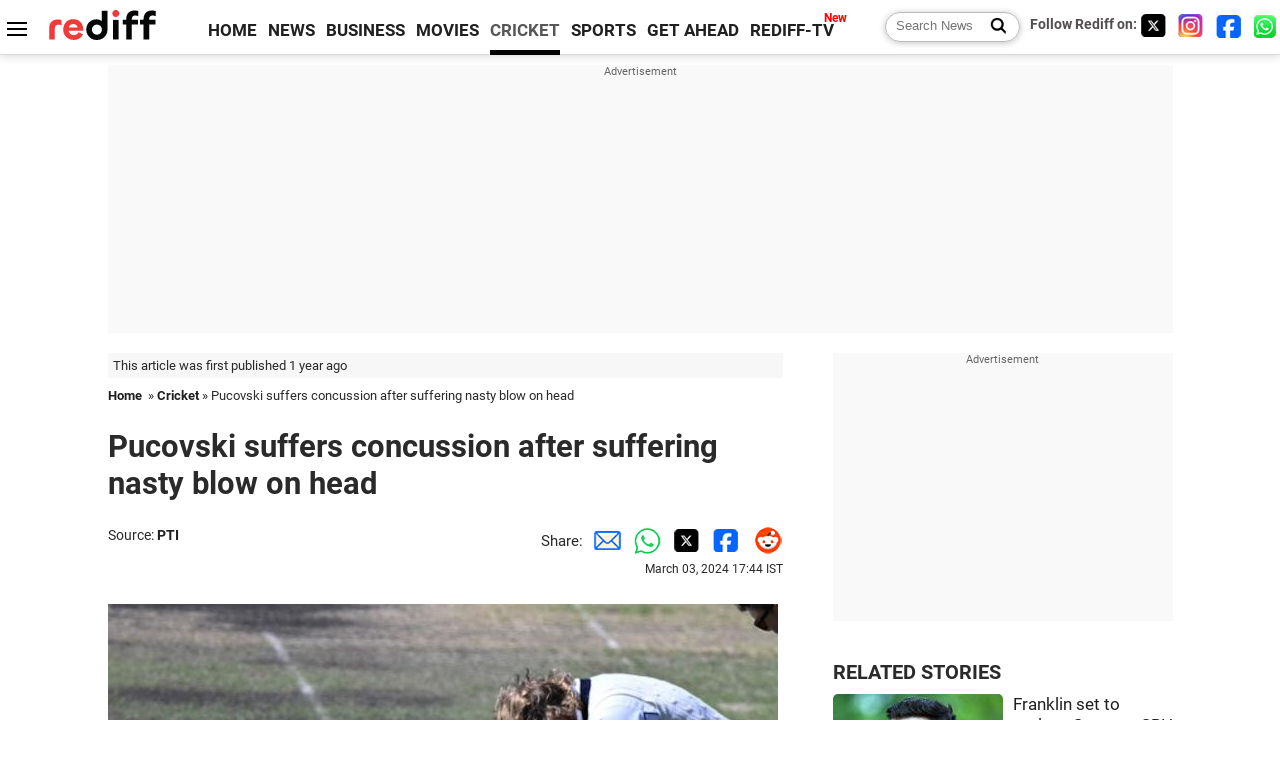

--- FILE ---
content_type: text/html
request_url: https://www.rediff.com/cricket/report/pucovski-suffers-concussion-after-suffering-nasty-blow-on-head/20240303.htm
body_size: 12334
content:
<!doctype html>
<html lang="en">
<head>
<meta charset="UTF-8">
<meta name="viewport" content="width=device-width, initial-scale=1" />
<title>Pucovski suffers concussion after suffering nasty blow on head - Rediff Cricket</title>
<meta name="keywords" content="Cricket, Indian hockey, Tennis, Football, Advertise" />
<link rel="alternate" href="https://www.rediff.com/rss/cricket.xml" type="application/rss+xml"  title="Rediff.com - Cricket news" />
<meta name="robots" content="max-image-preview:large, index, follow">
<link rel="dns-prefetch" href="//track.rediff.com/" >
<link rel="dns-prefetch" href="//bizmail.rediff.com/" >
<link rel="dns-prefetch" href="//businessemail.rediff.com/" >
<link rel="dns-prefetch" href="//workmail.rediff.com/" >
<link rel="preload" href="//imworld.rediff.com/worldrediff/style_3_16/new_arti_us_4.css" as="style">
<link rel="amphtml" href="https://m.rediff.com/amp/cricket/report/pucovski-suffers-concussion-after-suffering-nasty-blow-on-head/20240303.htm" />
<link rel="alternate" media="only screen and (max-width: 640px)" href="https://m.rediff.com/cricket/report/pucovski-suffers-concussion-after-suffering-nasty-blow-on-head/20240303.htm" />
<meta http-equiv="X-UA-Compatible" content="IE=Edge" />
<meta name="description" content="Australian batter Will Pucovski suffered a nasty blow on his head and had to be substituted while playing for Victoria in a Sheffield Shield match against Tasmania in Hobart on Sunday."  />
<meta name="twitter:card" content="summary_large_image" />
<meta property="og:title" content="Pucovski suffers concussion after suffering nasty blow on head" />
<meta property="og:type" content="article" />
<meta property="og:url" content="https://www.rediff.com/cricket/report/pucovski-suffers-concussion-after-suffering-nasty-blow-on-head/20240303.htm" />
<meta property="og:site_name" content="Rediff" />
<meta property="og:description" content="Australian batter Will Pucovski suffered a nasty blow on his head and had to be substituted while playing for Victoria in a Sheffield Shield match against Tasmania in Hobart on Sunday." />
<meta itemprop="name" content="Pucovski suffers concussion after suffering nasty blow on head" />
<meta itemprop="description" content="Australian batter Will Pucovski suffered a nasty blow on his head and had to be substituted while playing for Victoria in a Sheffield Shield match against Tasmania in Hobart on Sunday." />
<meta itemprop="publisher" content="Rediff.com" />
<meta itemprop="url" content="https://www.rediff.com/cricket/report/pucovski-suffers-concussion-after-suffering-nasty-blow-on-head/20240303.htm" />
<meta itemprop="headline" content="Pucovski suffers concussion after suffering nasty blow on head" />
<meta itemprop="inLanguage" content="en-US" />
<meta itemprop="keywords" content="Cricket, Indian hockey, Tennis, Football, Advertise" />
<meta itemprop="image" content="https://im.rediff.com/1200-630/cricket/2024/mar/03will-pucovski.png">
<meta itemprop="datePublished" content="2024-03-03T17:44:19+05:30" />
<meta itemprop="dateModified" content="2024-03-03T17:44:19+05:30" />
<meta itemprop="alternativeHeadline" content="Pucovski suffers concussion after suffering nasty blow on head" />
<link rel="preload" href="https://im.rediff.com/cricket/2024/mar/03will-pucovski.png?w=670&h=900" as="image" /><link rel="icon" type="image/x-icon" href="https://im.rediff.com/favicon2.ico" />
<link rel="canonical" href="https://www.rediff.com/cricket/report/pucovski-suffers-concussion-after-suffering-nasty-blow-on-head/20240303.htm" />
<meta itemprop="dateline" content="Hobart" /><link rel="preconnect" href="//imworld.rediff.com" >
<meta property="og:image" content="https://im.rediff.com/1200-630/cricket/2024/mar/03will-pucovski.png" />
<link rel="image_src" href="https://im.rediff.com/1200-630/cricket/2024/mar/03will-pucovski.png" />

<script type="application/ld+json">
{
	"@context":"https://schema.org",
	"@type":"NewsArticle",
	"mainEntityOfPage":{
		"@type":"WebPage",
		"@id":"https://www.rediff.com/cricket/report/pucovski-suffers-concussion-after-suffering-nasty-blow-on-head/20240303.htm",
		"url":"https://www.rediff.com/cricket/report/pucovski-suffers-concussion-after-suffering-nasty-blow-on-head/20240303.htm"
	},
	"inLanguage":"en",
	"headline":"Pucovski suffers concussion after suffering nasty blow on head",
	"description":"Australian batter Will Pucovski suffered a nasty blow on his head and had to be substituted while playing for Victoria in a Sheffield Shield match against Tasmania in Hobart on Sunday.",
	"keywords":"India News, columns, interviews, news India, breaking news",
	"articleSection":"cricket",
	"url":"https://www.rediff.com/cricket/report/pucovski-suffers-concussion-after-suffering-nasty-blow-on-head/20240303.htm",
	"image":
	{
		"@type":"ImageObject",
		"url":"https://im.rediff.com/1600-900/cricket/2024/mar/03will-pucovski.png",
		"width":"1600",
		"height":"900"
	},
	"datePublished":"2024-03-03T17:44:19+05:30",
	"dateModified":"2024-03-03T17:44:19+05:30",
	"articleBody":"IMAGE: Will Pucovski had to be substituted following a nasty blow to his head. Photograph: cricket.com.au/XAustralian batter Will Pucovski suffered a nasty blow on his head and had to be substituted while playing for Victoria in a Sheffield Shield match against Tasmania in Hobart on Sunday.The No. 3 batter retired hurt for 0 after being hit on his helmet from a Riley Meredith bouncer. It was just the second delivery he faced in Victorias chase of 442 in the second innings.&nbsp;The 26-year-old, who has experienced several blows to the head with the most recent being in a second XI match in January, was struck on the left side of his helmet after he turned his head to a rising delivery from Meredith.The blow left him visibly disturbed as he kneeled on the pitch. The medical staff rushed to the centre. He eventually got up and slowly walked off the field, rubbing his eyes.Will is currently in the hands of our medical professionals, a Cricket Victoria spokesperson said. Well look to provide an update in due course.Reserve batter Campbell Kellaway came in as a concussion substitute.Pucovski had returned after the blow in January to score 131 in their Shield match against New South Wales at the SCG last month.He has also battled mental health issues in the past.The mental health has been a much bigger issue for me than even the concussions, he told the Vic State Cricket podcast. I dont fear for my long-term health, its more the mental health side thats been the tougher part.The righthander has played one Test against India in January 2021.",
	"author":{
		"@type":"Person",
		"name":"Chitrangada Datta Chaudhuri",
		"url":"https://www.rediff.com/author/Chitrangada%20Datta%20Chaudhuri"
	},
	"publisher":{   
		"@type":"NewsMediaOrganization",
		"name":"Rediff.com",
		"logo":{
			"@type":"ImageObject","url":"https://im.rediff.com/worldrediff/pix/rediff_newlogo.svg","width":400,"height":100   
		}        
	},
	"associatedMedia":{
		"@type":"ImageObject",
		"url":"https://im.rediff.com/cricket/2024/mar/03will-pucovski.png",
		"caption":"Pucovski suffers concussion after suffering nasty blow on head",
		"description":"Pucovski suffers concussion after suffering nasty blow on head",
		"height":"900",
		"width":"1200"
	}		
}
</script>
<script type="application/ld+json">
{
	"@context":"https://schema.org",
	"@type":"BreadcrumbList",
	"name":"Breadcrumb",
	"itemListElement":[
		{
		"@type":"ListItem",
		"position":1,
		"item":{
			"@id":"https://www.rediff.com",
			"name":"Home"
		}
		},
		{
		"@type":"ListItem",
		"position":2,
		"item":{
		"@id":"https://www.rediff.com/cricket",
		"name":"Cricket"
		}
		},
		{
		"@type":"ListItem",
		"position":3,
		"item":{
		"name":"Pucovski suffers concussion after suffering nasty blow on head"
		}
		}
	]
}
</script>
<script type="application/ld+json">
{
	"@context":"https://schema.org",
	"@type":"WebPage",
	"name":"Pucovski suffers concussion after suffering nasty blow on head - Rediff.com India News",
	"description":"Australian batter Will Pucovski suffered a nasty blow on his head and had to be substituted while playing for Victoria in a Sheffield Shield match against Tasmania in Hobart on Sunday.",
	"keywords":"India News, columns, interviews, news India, breaking news",
	"speakable":{
		"@type":"SpeakableSpecification",
		"cssSelector":["h1","h2"]
		},
	"url":"https://www.rediff.com/cricket/report/pucovski-suffers-concussion-after-suffering-nasty-blow-on-head/20240303.htm"
}
</script>


<script type="application/ld+json">
{
	"@context":"https://schema.org","@type":"NewsMediaOrganization","name":"Rediff.com","url":"https://www.rediff.com","logo":{
		"@type":"ImageObject","url":"https://im.rediff.com/worldrediff/pix/rediff_newlogo.svg","width":400,"height":100
	},
	"address":{
		"@type":"PostalAddress","streetAddress":" Level 9 and 10, Seasons Riddhi Siddhi, Jn of Tilak Road and 1st Gaothan Lane, Santacruz (West)","addressLocality":"Mumbai","addressRegion":"India","addressCountry":"IN","postalCode":"400054"
	},
	"contactPoint":{
		"@type":"ContactPoint","telephone":"+91 - 022 - 61820000","contactType":"Customer Service","areaServed":"IN","availableLanguage":"English","hoursAvailable":{"opens":"09:00","closes":"18:00"}
	},
	"sameAs":[
		"https://x.com/RediffNews",
		"https://www.instagram.com/rediffnews/",
		"https://www.facebook.com/people/Rediff-News/61566156876578/",
		"https://www.youtube.com/@RediffOriginals"
	]
}
</script>
<script type="application/ld+json">
{
	"@context":"https://schema.org",
	"@type":"SiteNavigationElement",
	"name":["rediffmail","Rediff Money","Enterprise Email","Business Email","rediffGURUS","News","Business","Movies","Sports","Cricket","Get Ahead"],
	"url":["https://mail.rediff.com/cgi-bin/login.cgi","https://money.rediff.com","https://workmail.rediff.com","https://businessemail.rediff.com","https://gurus.rediff.com","https://www.rediff.com/news","https://www.rediff.com/business","https://www.rediff.com/movies","https://www.rediff.com/sports","https://www.rediff.com/cricket","https://www.rediff.com/getahead"]
}
</script>
<script>
var cdn_domain = "https://www.rediff.com";
var section = "cricket";
var article_url = "https://www.rediff.com/cricket/report/pucovski-suffers-concussion-after-suffering-nasty-blow-on-head/20240303.htm";
var template = "cricket-general.xsl";
var page_type = "article";
var endyear 	= "2026";
var org_domain = "https://mypage.rediff.com";
var imgpath	= "//imworld.rediff.com/worldrediff/pix";
var ishare_domain	= "https://ishare.rediff.com";
var shopping_domain	= "https://shopping.rediff.com";
var books_domain	= "https://books.rediff.com";
var track_domain	= "https://track.rediff.com";
var money_domain	= "https://money.rediff.com";
var realtime_domain	= "https://realtime.rediff.com";
var share_domain	= "https://share.rediff.com";
var timetoread = "";

function enc(a,url){a.href	=	url;return true;}
function getCookie(name){var dc=document.cookie;var prefix=name+"=";var begin=dc.indexOf("; "+prefix);if(begin==-1){begin=dc.indexOf(prefix);if(begin!=0)return null}else begin+=2;var end=document.cookie.indexOf(";",begin);if(end==-1)end=dc.length;return unescape(dc.substring(begin+prefix.length,end))}
function sharePopup(ob){var left = (screen.width - 800) / 2;var shareurl = ob.href;window.open(shareurl,'sharewindow','toolbar=no,location=0,status=no,menubar=no,scrollbars=yes,resizable=yes,width=800,height=550,top=80,left='+left);}
function trackURL(url){if(navigator.userAgent.toLowerCase().indexOf('msie') != -1){var referLink = document.createElement('a');referLink.href = url;document.body.appendChild(referLink);referLink.click();}else{document.location.href = url;}}

</script>
	
	<script>
	(adsbygoogle = window.adsbygoogle || []).push({
		google_ad_client: "ca-pub-2932970604686705",
		enable_page_level_ads: true
	});
	</script>
	
<link rel="stylesheet" href="//imworld.rediff.com/worldrediff/style_3_16/new_arti_us_4.css" />
<style>.imgcaption{clear:both}.bigtable{margin:10px 0}.logo{width:160px}.toplinks .active{margin-right:0;margin-left:0}.watchasvd{font-size:0.8rem;margin-right:20px;display:inline-block;vertical-align:middle;color:#ef3b3a;font-weight:bold;}.watchasvd::before{content:'';display:inline-block;width:28px;height:17px;background:url('https://im.rediff.com/worldrediff/pix/watchvdicon.jpg') 0 0 no-repeat;vertical-align:middle;}.newtv::after{content:'New';font-weight:bold;color:#ff0000;font-size:0.8rem;position:absolute;top:-10px;right:-13px}.mfrom_flex{display:flex;justify-content:space-between;border-bottom:solid 1px #e2e2e2;padding-bottom:20px}.mfrom_box{max-width:200px;overflow:hidden}.mfrom_copy{font-size:1.1rem;margin-top:5px}.div_subscibe_top{margin-top:30px}.subscribe_btn_in{background:#000;border-radius:50%;width:30px;height:30px;line-height:30px;font-size:1.2rem;color:#fff;border:none;text-align:center}.lbl_sub_email{display:block;font-weight:bold;font-size:0.8rem;margin-bottom:1px}.div_subscibe_top_container{width:calc(100% - 330px);border-right:dotted 1px #ababab;border-left:dotted 1px #ababab;}.div_subscibe_top{width:250px;background:none;margin:0 auto;border:none;border-radius:5px;padding:5px 0 8px 12px;box-shadow:0 0 7px rgba(0, 0, 0, 0.3)}.vcenter{align-items:center}.sub_email_in{padding:5px;text-align:left;height:30px;width:190px;margin-right:5px;border:solid 1px #b2aeae;border-radius:5px;font-size:0.85rem}.sub_email_in::placeholder{font-size:1rem}.subwait{position:absolute;right:50px}.subscrip_message{font-size:0.75rem;font-weight:bold;margin:5px 0}.artihd{font-size:2.07rem}.arti_contentbig h2{font-size:1.6rem;margin-bottom:5px;font-weight:bold}.arti_contentbig h3{font-size:1.4rem;margin-bottom:5px;font-weight:bold}.arti_contentbig h4{font-size:1.2rem;margin-bottom:5px;font-weight:bold}.keypoints{border:solid 1px #202020;padding:10px 20px;border-radius:20px;margin:15px 0}.keypoints ul{padding:0 0 0 20px;margin:15px 0 0 0;line-height:1.4em}.keypoints h3{background:#f7f7f7;padding:10px;border-bottom:solid 1px #cdcdcd}</style>

<script>
window.googletag = window.googletag || {cmd: []};
googletag.cmd.push(function() {
	var sectionarr = window.parent.location.href.split("/");
	var authorname = "";
	if(document.getElementById('OAS_author')){authorname = document.getElementById('OAS_author').value;}
	var adv_subsection = "";
	if(document.getElementById('OAS_subsection')){adv_subsection = document.getElementById('OAS_subsection').value;}
	googletag.defineSlot('/21677187305/Rediff_ROS_728x90_ATF_INTL', [[750, 100], [970, 90], [970, 250], [980, 90], [930, 180], [950, 90], [960, 90], [970, 66], [750, 200], [728, 90], [980, 120]], 'div-gpt-ad-1739426843638-0').setTargeting('author', authorname.toLowerCase()).setTargeting('url',sectionarr[3]).setTargeting('subsection',adv_subsection).addService(googletag.pubads());
	googletag.defineSlot('/21677187305/Rediff_ROS_300x250_ATF_INTL', [[336, 280], [300, 250]], 'div-gpt-ad-1739426924396-0').setTargeting('author', authorname.toLowerCase()).setTargeting('url',sectionarr[3]).setTargeting('subsection',adv_subsection).addService(googletag.pubads());
	googletag.defineSlot('/21677187305/Rediff_ROS_300x250_BTF_INTL', [[300, 250], [336, 280]], 'div-gpt-ad-1742278123914-0').setTargeting('author', authorname.toLowerCase()).setTargeting('url',sectionarr[3]).setTargeting('subsection',adv_subsection).addService(googletag.pubads());
	googletag.defineSlot('/21677187305/Rediff_ROS_300x250_BTF2_INTL', [[300, 250], [336, 280]], 'div-gpt-ad-1752125674124-0').setTargeting('author', authorname.toLowerCase()).setTargeting('url',sectionarr[3]).setTargeting('subsection',adv_subsection).addService(googletag.pubads());
	googletag.defineSlot('/21677187305/Rediff_ROS_300x250_BTF3_INTL', [[300, 100], [300, 250], [300, 75]], 'div-gpt-ad-1748412147256-0').setTargeting('author', authorname.toLowerCase()).setTargeting('url',sectionarr[3]).setTargeting('subsection',adv_subsection).addService(googletag.pubads());
	googletag.defineSlot('/21677187305/Rediff_ROS_728x90_BTF_INTL', [[960, 90], [970, 66], [970, 90], [728, 90], [980, 90], [950, 90]], 'div-gpt-ad-1748412234453-0').setTargeting('author', authorname.toLowerCase()).setTargeting('url',sectionarr[3]).setTargeting('subsection',adv_subsection).addService(googletag.pubads());
	if(screen.width >= 1400)
	{
	googletag.defineSlot('/21677187305/Rediff_ROS_120x600_ATF_INTL_Left_Margin', [120, 600], 'div-gpt-ad-1741063428061-0').setTargeting('author', authorname.toLowerCase()).setTargeting('url',sectionarr[3]).setTargeting('subsection',adv_subsection).addService(googletag.pubads());
	googletag.defineSlot('/21677187305/Rediff_ROS_120x600_ATF_INTL_Right_Margin', [120, 600], 'div-gpt-ad-1741063514341-0').setTargeting('author', authorname.toLowerCase()).setTargeting('url',sectionarr[3]).setTargeting('subsection',adv_subsection).addService(googletag.pubads());
	}
	googletag.pubads().enableSingleRequest();
	googletag.enableServices();
});
</script>

<style>.arti_contentbig p.imgcaptionsmall,.imgcaptionsmall{width:50%;color:#515151;font-size:0.9rem;float:left;margin:0 8px 8px 0;line-height:1.4em;}</style>
</head>
<body>
<!-- Begin comScore Tag -->

<script>
var _comscore = _comscore || [];
_comscore.push({ c1: "2", c2: "6035613" });
(function() {
var s = document.createElement("script"), el = document.getElementsByTagName("script")[0]; 
s.async = true;
s.src = "https://sb.scorecardresearch.com/cs/6035613/beacon.js";
el.parentNode.insertBefore(s, el);
})();
</script>
<noscript><img src="https://sb.scorecardresearch.com/p?c1=2&amp;c2=6035613&amp;cv=3.6.0&amp;cj=1" alt="comscore" ></noscript>

<!-- End comScore Tag --><script>
if(!OAS_sitepage)var OAS_sitepage = "";
if(!OAS_listpos)var OAS_listpos = "";

	var ck=document.cookie;
	function getcookie(n)
	{
		var ar=n+"=";var al=ar.length;var cl=ck.length;var i=0;while(i<cl)
		{j=i+al;if(ck.substring(i,j)==ar)
		{e=ck.indexOf(";",j);if(e==-1)
		e=ck.length;return unescape(ck.substring(j,e));}
		i=ck.indexOf(" ",i)+1;if(i==0)
		break;}
		return "";
	}
	var querystring	= "";
	var path	= "";
	var domain	= "";
	var Rkey_data	= "";
	var Rkey	= Math.floor(Math.random() * 1000000);
	querystring	= window.location.search;
	path		= window.location.pathname;
	domain		= window.location.host;
	var tmp_ref = encodeURIComponent(document.referrer);
	if((tmp_ref == null) || (tmp_ref.length == 0)){tmp_ref = "";}
	if (querystring == "")
	{
		Rkey_data = "?rkey="+Rkey;
	}
	else
	{
		Rkey_data = "&rkey="+Rkey;
	}
	if(tmp_ref != "")
	{
		Rkey_data += "&ref="+tmp_ref;
	}
	var metricImgNew = new Image();
	metricImgNew.src = '//usmetric.rediff.com/'+domain+path+querystring+Rkey_data+'&device=pc';
	var Rlo="";
	var Rl = "";
	Rlo	= getcookie("Rlo");
	Rlo = unescape(Rlo).replace(/\+/g," ");
	Rlo = Rlo.replace("@rediffmail.com","");
	Rlo = Rlo.replace(/[^\w\d\s\-\_]/ig,'');
	Rl = getcookie("Rl");
	Rl = Rl.replace(/[^\w\d\s\-\_@\.]/ig,'');
	var tmp_rsc1 = "";
	tmp_rsc1 = getcookie("Rsc");

</script>
<style>.fnt0{font-size:0;}</style>
<div class="fnt0"><ins data-revive-zoneid="333" data-revive-source="_blank" data-revive-target="_blank" data-revive-id="4b71f4079fb345c8ac958d0e9f0b56dd" data-zonename="Rediff_ROS_OutstreamVideo_INTL"></ins></div><input type="hidden" id="OAS_topic"  name="OAS_topic" value="cricketControversies" />
<input type="hidden" id="OAS_author"  name="OAS_author" value="PTI" />
<input type="hidden" id="ads_moviename"  name="ads_moviename" value="null" />
<div id="tower_conatainer" class='tower_conatainer'><div id="div_left_tower" class="left_tower"></div><div id="div_right_tower" class="right_tower"></div></div><input type="hidden" id="OAS_subsection"  name="OAS_subsection" value="cricket-report-pucovski" /><div class="topfixedrow">
	<div class="logobar flex maxwrap">
		<div id="menuicon" class="homesprite menuicon"></div>
		<div class="logo"><a href="https://www.rediff.com"><img src="//imworld.rediff.com/worldrediff/pix/rediff_newlogo.svg" width="120" height="30" alt="rediff logo" /></a></div>
		<div class="toplinks">
			<a href="https://www.rediff.com" class="linkcolor bold" data-secid="nav_article_home" data-pos="1">HOME</a>
			<a href="https://www.rediff.com/news" class="linkcolor bold " data-secid="nav_article_news" data-pos="1">NEWS</a> 
			<a href="https://www.rediff.com/business" class="linkcolor bold " data-secid="nav_article_business" data-pos="1">BUSINESS</a> 
			<a href="https://www.rediff.com/movies" class="linkcolor bold " data-secid="nav_article_movies" data-pos="1">MOVIES</a> 
			<a href="https://www.rediff.com/cricket" class="linkcolor bold active" data-secid="nav_article_cricket" data-pos="1">CRICKET</a> 
			<a href="https://www.rediff.com/sports" class="linkcolor bold " data-secid="nav_article_sports" data-pos="1">SPORTS</a> 
			<a href="https://www.rediff.com/getahead" class="linkcolor bold " data-secid="nav_article_getahead" data-pos="1">GET AHEAD</a>
			<a href="https://tv.rediff.com" class="linkcolor bold relative newtv" data-secid="nav_article_redifftv" data-pos="1">REDIFF-TV</a>
		</div>
		<div class="toprightlinks flex">
			<div class="arti_srch_container"><form name="mainnewsrchform" onsubmit="return submitSearch()" action="https://www.rediff.com/search" method="POST"><input type="text" id="main_srchquery_tbox" name="main_srchquery_tbox" placeholder="Search News" value="" class="txt_srchquery" autocomplete="off"><input type="submit" value="" class="newsrchbtn" aria-label="Search News"></form></div>
			<div class="navbarsocial"><span class="followon">Follow Rediff on: </span><a href="https://x.com/rediffcricket" target="_blank" aria-label="Twitter"><span class="homesprite socialicons twitter"></span></a> &nbsp; <a href="https://www.instagram.com/rediffsports/" target="_blank" aria-label="Instagram"><span class="homesprite socialicons insta"></span></a> &nbsp; <a href="https://www.facebook.com/people/Rediff-News/61566156876578/" target="_blank" aria-label="Facebook"><span class="homesprite socialicons fb"></span></a> &nbsp; <a href="https://whatsapp.com/channel/0029Va5OV1pLtOjB8oWyne1F" target="_blank" aria-label="whatsup"><span class="homesprite socialicons whup"></span></a></div>
		</div>
	</div>
</div>
<div class="advtcontainer lb wrapper">
	<div class="advttext"></div>
	<div id="world_top" class="div_ad_lb01"><div id='div-gpt-ad-1739426843638-0' style='min-width:728px;min-height:66px;'><script>googletag.cmd.push(function(){googletag.display('div-gpt-ad-1739426843638-0');});</script></div></div>
</div>
<div class="wrapper clearfix">
	<!-- leftcontainer starts -->
	<div id="leftcontainer" class="red_leftcontainer">
		<div class="yearsago">This article was first published 1 year ago</div>		<div class="breadcrumb"><a href="https://www.rediff.com" class="bold">Home</a>&nbsp; &raquo;&nbsp;<a href="https://www.rediff.com/cricket" class="bold">Cricket</a> &raquo;&nbsp;Pucovski suffers concussion after suffering nasty blow on head</div>
		<h1 class="artihd">Pucovski suffers concussion after suffering nasty blow on head</h1>
		<div class="clearfix">
			<div class="floatL">
				<div class="bylinetop"><span class="grey1">Source: </span><a href="https://www.rediff.com/author/PTI" class="bold">PTI</a>	</div>
				<div> </div>
			</div>
			<div class="floatR">Share:<a href="mailto:?subject=Pucovski%20suffers%20concussion%20after%20suffering%20nasty%20blow%20on%20head&body=Read this article https://www.rediff.com/cricket/report/pucovski-suffers-concussion-after-suffering-nasty-blow-on-head/20240303.htm" title="Share by Email" aria-label="Email Share"><i class="shareic_sprite email"></i></a><a target="_blank" OnClick="sharePopup(this);return false;" href="https://api.whatsapp.com/send?text=https://www.rediff.com/cricket/report/pucovski-suffers-concussion-after-suffering-nasty-blow-on-head/20240303.htm" title="Share on Whatsapp"  aria-label="Whatsapp Share"><i class="shareic_sprite waup"></i></a><a target="_blank" OnClick="sharePopup(this);return false;" href="https://twitter.com/intent/tweet?url=https://www.rediff.com/cricket/report/pucovski-suffers-concussion-after-suffering-nasty-blow-on-head/20240303.htm&text=Pucovski%20suffers%20concussion%20after%20suffering%20nasty%20blow%20on%20head"  title="Share on Twitter"  aria-label="Twitter Share"><i class="shareic_sprite twit"></i></a><a target="_blank" OnClick="sharePopup(this);return false;" href="https://www.facebook.com/sharer/sharer.php?u=https://www.rediff.com/cricket/report/pucovski-suffers-concussion-after-suffering-nasty-blow-on-head/20240303.htm&picture=&title=Pucovski%20suffers%20concussion%20after%20suffering%20nasty%20blow%20on%20head&description=" title="Share on Facebook"  aria-label="Facebook Share"><i class="shareic_sprite fb"></i></a><a target="_blank" OnClick="sharePopup(this);return false;" href="https://www.reddit.com/submit?url=https://www.rediff.com/cricket/report/pucovski-suffers-concussion-after-suffering-nasty-blow-on-head/20240303.htm&title=Pucovski%20suffers%20concussion%20after%20suffering%20nasty%20blow%20on%20head" title="Share on Reddit"  aria-label="Reddit Share"><i class="shareic_sprite reddit"></i></a>
			<p class="updatedon">March 03, 2024 17:44 IST</p>
			</div>
		</div>
				<div id="arti_content_n" class="arti_contentbig clearfix" itemprop="articleBody">
			<p><img class=imgwidth src="//im.rediff.com/cricket/2024/mar/03will-pucovski.png?w=670&h=900" alt="" style="max-width:100%;"   /></p>
<div class="imgcaption">IMAGE: Will Pucovski had to be substituted following a nasty blow to his head. <span class="credit">Photograph: cricket.com.au/X</span></div>
<p class="rbig">Australian batter Will Pucovski suffered a nasty blow on his head and had to be substituted while playing for Victoria in a Sheffield Shield match against Tasmania in Hobart on Sunday.</p>
<p>The No. 3 batter retired hurt for 0 after being hit on his helmet from a Riley Meredith bouncer. It was just the second delivery he faced in Victoria's chase of 442 in the second innings.</p><div id="shop_advertise_div_1"></div><div class="clear"><div class="inline-block" id="div_arti_inline_advt"></div><div class="inline-block" id="div_arti_inline_advt2"></div></div>
<div id="div_morelike_topic_container">&nbsp;</div>
<p>The 26-year-old, who has experienced several blows to the head with the most recent being in a second XI match in January, was struck on the left side of his helmet after he turned his head to a rising delivery from Meredith.</p>
<p>The blow left him visibly disturbed as he kneeled on the pitch. The medical staff rushed to the centre. He eventually got up and slowly walked off the field, rubbing his eyes.</p>
<p>"Will is currently in the hands of our medical professionals," a Cricket Victoria spokesperson said. "We'll look to provide an update in due course."</p><div class="clear"></div><div class="advtcontainer lb"><div class="advttext"></div><div id="div_outstream_bottom"><ins data-revive-zoneid="391" data-revive-source="_blank" data-revive-target="_blank" data-revive-id="4b71f4079fb345c8ac958d0e9f0b56dd" data-zonename="Rediff_ROS_InArticleVideo_Middle_INTL"></ins></div></div><div class="clear"></div>
<p>Reserve batter Campbell Kellaway came in as a concussion substitute.</p>
<p>Pucovski had returned after the blow in January to score 131 in their Shield match against New South Wales at the SCG last month.</p>
<p>He has also battled "mental health" issues in the past.</p>
<p>"The mental health has been a much bigger issue for me than even the concussions," he told the Vic State Cricket podcast. "I don't fear for my long-term health, it's more the mental health side that's been the tougher part."</p>
<p>The righthander has played one Test against India in January 2021.</p>
		</div>
		<div class="bylinebot">
																										<div>Source: <a href="https://www.rediff.com/author/PTI" class="bold">PTI</a><i class="ht5 clear"></i>&#169; Copyright 2026 PTI. All rights reserved. Republication or redistribution of PTI content, including by framing or similar means, is expressly prohibited without the prior written consent.<br /></div>
									</div>
		<i class="clear"></i>
		<div class="flex spacebetw vcenter">
			<div>Share:<a href="mailto:?subject=Pucovski%20suffers%20concussion%20after%20suffering%20nasty%20blow%20on%20head&body=Read this article https://www.rediff.com/cricket/report/pucovski-suffers-concussion-after-suffering-nasty-blow-on-head/20240303.htm"  aria-label="Email Share" title="Share by Email"><i class="shareic_sprite email"></i></a><a target="_blank" OnClick="sharePopup(this);return false;" href="https://api.whatsapp.com/send?text=https://www.rediff.com/cricket/report/pucovski-suffers-concussion-after-suffering-nasty-blow-on-head/20240303.htm" aria-label="Whatsapp Share" title="Share on Whatsapp"><i class="shareic_sprite waup"></i></a><a target="_blank" OnClick="sharePopup(this);return false;" href="https://twitter.com/intent/tweet?url=https://www.rediff.com/cricket/report/pucovski-suffers-concussion-after-suffering-nasty-blow-on-head/20240303.htm&text=Pucovski%20suffers%20concussion%20after%20suffering%20nasty%20blow%20on%20head"  title="Share on Twitter"  aria-label="Twitter Share"><i class="shareic_sprite twit"></i></a><a target="_blank" OnClick="sharePopup(this);return false;" href="https://www.facebook.com/sharer/sharer.php?u=https://www.rediff.com/cricket/report/pucovski-suffers-concussion-after-suffering-nasty-blow-on-head/20240303.htm&picture=&title=Pucovski%20suffers%20concussion%20after%20suffering%20nasty%20blow%20on%20head&description=" title="Share on Facebook"  aria-label="Facebook Share"><i class="shareic_sprite fb"></i></a><a target="_blank" OnClick="sharePopup(this);return false;" href="https://www.reddit.com/submit?url=https://www.rediff.com/cricket/report/pucovski-suffers-concussion-after-suffering-nasty-blow-on-head/20240303.htm&title=Pucovski%20suffers%20concussion%20after%20suffering%20nasty%20blow%20on%20head" title="Share on Reddit"  aria-label="Reddit Share"><i class="shareic_sprite reddit"></i></a></div>
			<div class="div_subscibe_top_container"><div id='span_subscibe_top' class="div_subscibe_top"><div id='div_subscribe_in_top' class='flex'><form name='frm_subscription_in_top' method='POST' id='frm_subscription_in_top'><label for='sub_email_in_top' class="lbl_sub_email">Subscribe to our Newsletter!</label><input type='text' onkeypress="if(event.keyCode==13){return submitSubscribeTop('sub_email_in_top','subscribe_btn_in_top','div_subscribe_in_top','div_subscrip_message_in_top',1);}" autocomplete='off' id='sub_email_in_top' name='sub_email_in_top' value='' placeholder='&#x2709; Your Email' class='sub_email_in' /><input type='button' onclick="return submitSubscribeTop('sub_email_in_top','subscribe_btn_in_top','div_subscribe_in_top','div_subscrip_message_in_top',1);" value='&gt;' id='subscribe_btn_in_top' class='subscribe_btn_in' /><i id='subwait_top' class='subwait'></i></form></div><div id='div_subscrip_message_in_top' class='subscrip_message hide'></div></div></div>
			<div><a href="https://www.rediff.com/cricket/report/pucovski-suffers-concussion-after-suffering-nasty-blow-on-head/20240303.htm?print=true" target="_blank" rel="noreferrer" title="Print this article"><i class="shareic_sprite printicon"></i></a></div>
		</div>
				<div id="tags_div" class="tagsdiv"></div>
		<div><div class="advttext"></div><div id="world_bottom1"><div id="taboola-below-article-thumbnails"></div>

<script type="text/javascript">
  window._taboola = window._taboola || [];
  _taboola.push({
    mode: 'thumbnails-a',
    container: 'taboola-below-article-thumbnails',
    placement: 'Below Article Thumbnails',
    target_type: 'mix'
  });
</script>
</div></div>
		<i class="clear"></i><div id="div_ad_bottom3"><ins data-revive-zoneid="259" data-revive-source="_blank" data-revive-target="_blank" data-revive-id="4b71f4079fb345c8ac958d0e9f0b56dd" data-zonename="Rediff_ROS_Native_Widget_BTF2_INTL"></ins></div><i class="clear ht20"></i>
	</div>
	<!-- leftcontainer ends -->
	<!-- rightcontainer starts -->
	<div id="rightcontainer" class="red_rightcontainer">
		<div class="boxadvtcontainer">
			<div class="advttext"></div>
			<div class="relative"><div id="world_right1" class="world_right1"><div id='div-gpt-ad-1739426924396-0' style='min-width:300px;min-height:250px;'><script>googletag.cmd.push(function(){googletag.display('div-gpt-ad-1739426924396-0');});</script></div></div></div>
		</div>
				<div class="div_morenews">
			<h2 class="sechd">RELATED STORIES</h2>
									<div class="mnewsrow clearfix">
								<div class="mnthumb"><a href="https://www.rediff.com/cricket/report/ipl-2024-james-franklin-set-to-replace-steyn-as-srh-bowling-coach/20240303.htm" onmousedown="return enc(this,'https://track.rediff.com/click?url=___https%3a%2f%2fwww.rediff.com%2fcricket%2freport%2fipl-2024-james-franklin-set-to-replace-steyn-as-srh-bowling-coach%2f20240303.htm___&service=news&clientip=23.64.113.141&source=morelike&type=related');"><img src="//im.rediff.com/170-100/cricket/2024/mar/03franklin.jpg" alt="Franklin set to replace Steyn as SRH bowling coach" class="rcorner" loading="lazy" /></a></div>
								<div class="mncopy "><a href="https://www.rediff.com/cricket/report/ipl-2024-james-franklin-set-to-replace-steyn-as-srh-bowling-coach/20240303.htm"onmousedown="return enc(this,'https://track.rediff.com/click?url=___https%3a%2f%2fwww.rediff.com%2fcricket%2freport%2fipl-2024-james-franklin-set-to-replace-steyn-as-srh-bowling-coach%2f20240303.htm___&service=news&clientip=23.64.113.141&source=morelike&type=related');">Franklin set to replace Steyn as SRH bowling coach</a></div>
			</div>
												<div class="mnewsrow clearfix">
								<div class="mnthumb"><a href="https://www.rediff.com/cricket/report/will-new-zealand-recall-retired-neil-wagner-for-christchurch-test/20240303.htm" onmousedown="return enc(this,'https://track.rediff.com/click?url=___https%3a%2f%2fwww.rediff.com%2fcricket%2freport%2fwill-new-zealand-recall-retired-neil-wagner-for-christchurch-test%2f20240303.htm___&service=news&clientip=23.64.113.141&source=morelike&type=related');"><img src="https://im.rediff.com/170-100/cricket/2024/feb/27neil-wagner.jpg" alt="Will NZ recall retired Wagner for Christchurch Test?" class="rcorner" loading="lazy" /></a></div>
								<div class="mncopy "><a href="https://www.rediff.com/cricket/report/will-new-zealand-recall-retired-neil-wagner-for-christchurch-test/20240303.htm"onmousedown="return enc(this,'https://track.rediff.com/click?url=___https%3a%2f%2fwww.rediff.com%2fcricket%2freport%2fwill-new-zealand-recall-retired-neil-wagner-for-christchurch-test%2f20240303.htm___&service=news&clientip=23.64.113.141&source=morelike&type=related');">Will NZ recall retired Wagner for Christchurch Test?</a></div>
			</div>
												<div class="mnewsrow clearfix">
								<div class="mnthumb"><a href="https://www.rediff.com/cricket/report/dhruv-jurels-ipl-success-could-define-indias-t20-world-cup-fate/20240303.htm" onmousedown="return enc(this,'https://track.rediff.com/click?url=___https%3a%2f%2fwww.rediff.com%2fcricket%2freport%2fdhruv-jurels-ipl-success-could-define-indias-t20-world-cup-fate%2f20240303.htm___&service=news&clientip=23.64.113.141&source=morelike&type=related');"><img src="https://im.rediff.com/170-100/cricket/2024/feb/25jurel.png" alt="Dhruv Jurel: The next big thing for T20 World Cup?" class="rcorner" loading="lazy" /></a></div>
								<div class="mncopy "><a href="https://www.rediff.com/cricket/report/dhruv-jurels-ipl-success-could-define-indias-t20-world-cup-fate/20240303.htm"onmousedown="return enc(this,'https://track.rediff.com/click?url=___https%3a%2f%2fwww.rediff.com%2fcricket%2freport%2fdhruv-jurels-ipl-success-could-define-indias-t20-world-cup-fate%2f20240303.htm___&service=news&clientip=23.64.113.141&source=morelike&type=related');">Dhruv Jurel: The next big thing for T20 World Cup?</a></div>
			</div>
												<div class="mnewsrow clearfix">
								<div class="mnthumb"><a href="https://www.rediff.com/cricket/report/dhoni-plays-dandiya-with-sakshi-bravo/20240303.htm" onmousedown="return enc(this,'https://track.rediff.com/click?url=___https%3a%2f%2fwww.rediff.com%2fcricket%2freport%2fdhoni-plays-dandiya-with-sakshi-bravo%2f20240303.htm___&service=news&clientip=23.64.113.141&source=morelike&type=related');"><img src="//im.rediff.com/170-100/cricket/2024/mar/03dhoni.jpg" alt="SEE: Dhoni has got the perfect dandiya moves!" class="rcorner" loading="lazy" /></a></div>
								<div class="mncopy "><a href="https://www.rediff.com/cricket/report/dhoni-plays-dandiya-with-sakshi-bravo/20240303.htm"onmousedown="return enc(this,'https://track.rediff.com/click?url=___https%3a%2f%2fwww.rediff.com%2fcricket%2freport%2fdhoni-plays-dandiya-with-sakshi-bravo%2f20240303.htm___&service=news&clientip=23.64.113.141&source=morelike&type=related');">SEE: Dhoni has got the perfect dandiya moves!</a></div>
			</div>
												<div class="mnewsrow clearfix">
								<div class="mnthumb"><a href="https://www.rediff.com/cricket/report/ambani-pre-wedding-pix-dhoni-sakshi-sizzle-dj-bravo-meets-srk-ranveer/20240302.htm" onmousedown="return enc(this,'https://track.rediff.com/click?url=___https%3a%2f%2fwww.rediff.com%2fcricket%2freport%2fambani-pre-wedding-pix-dhoni-sakshi-sizzle-dj-bravo-meets-srk-ranveer%2f20240302.htm___&service=news&clientip=23.64.113.141&source=morelike&type=related');"><img src="//im.rediff.com/170-100/cricket/2024/mar/02dhoni.jpg" alt="PIX: Dhoni-Sakshi sizzle; DJ Bravo meets SRK!" class="rcorner" loading="lazy" /></a></div>
								<div class="mncopy "><a href="https://www.rediff.com/cricket/report/ambani-pre-wedding-pix-dhoni-sakshi-sizzle-dj-bravo-meets-srk-ranveer/20240302.htm"onmousedown="return enc(this,'https://track.rediff.com/click?url=___https%3a%2f%2fwww.rediff.com%2fcricket%2freport%2fambani-pre-wedding-pix-dhoni-sakshi-sizzle-dj-bravo-meets-srk-ranveer%2f20240302.htm___&service=news&clientip=23.64.113.141&source=morelike&type=related');">PIX: Dhoni-Sakshi sizzle; DJ Bravo meets SRK!</a></div>
			</div>
								</div>
				<div id="div_mostpop" class="div_mostpop"></div>
		<div id="div_foryou" class="div_foryou clearfix"></div>
				<div class="boxadvtcontainer">
			<div class="advttext"></div>
			<div id="world_right2"><div id='div-gpt-ad-1742278123914-0' style='min-width:300px;min-height:250px;'><script>googletag.cmd.push(function(){googletag.display('div-gpt-ad-1742278123914-0');});</script></div></div>
		</div>
				<div class="div_webstory">
			<h2 class="sechd"><a href="https://www.rediff.com/getahead/web-stories">WEB STORIES</a></h2>
			<div class="webstory"><div><a href="https://www.rediff.com/getahead/slide-show/slide-show-1-the-9-prettiest-railways-stations-in-india/20250205.htm"><img src="//im.rediff.com/105-150/getahead/2025/feb/03ga-webstory5.jpg" alt="webstory image 1" class="rcorner" loading="lazy" width="105" height="150" /><p>The 9 Prettiest Railways Stations of India</p></a></div><div><a href="https://www.rediff.com/getahead/slide-show/slide-show-1-vaala-che-birdhe-30-min-recipe/20260120.htm"><img src="//im.rediff.com/105-150/getahead/2026/jan/20ga6.jpg" alt="webstory image 2" class="rcorner" loading="lazy" width="105" height="150" /><p>Vaala Che Birdhe: 30-Min Recipe</p></a></div><div><a href="https://www.rediff.com/getahead/slide-show/slide-show-1-7-of-the-most-expensive-perfumes-in-the-world/20250514.htm"><img src="//im.rediff.com/105-150/getahead/2025/apr/15-perfume-1.png" alt="webstory image 3" class="rcorner" loading="lazy" width="105" height="150" /><p>7 Of The Most Expensive Perfumes In The World</p></a></div></div>
		</div>
				<div class="boxadvtcontainer">
			<div class="advttext"></div>
			<div id="div_AD_box10" class="div_ad_box10"><!-- Rediff_ROS_300x250_BTF2_INTL -->
<div id='div-gpt-ad-1752125674124-0' style='min-width:300px;min-height:250px;'><script>googletag.cmd.push(function(){googletag.display('div-gpt-ad-1752125674124-0');});</script></div></div>
		</div>
				<div class="div_video">
			<h2 class="sechd"><a href="https://ishare.rediff.com">VIDEOS</a></h2>
						<div class="vdrow">
				<div class="vdimgbox"><a href="https://ishare.rediff.com/video/others/bhaderwah-valley-receives-season-s-first-snow/11372916" class="relative vdicon"><img src="https://datastore.rediff.com/h180-w300/thumb/53615D675B5B615F706460626D72/r8rikt3emojrp12s.D.117000.J-K-Weather-Bhaderwah-Valley-receives-seasonal-first-snow--town-transformed-into-winter-wonderland.mp4-0000.png" width="300" height="180" alt="Bhaderwah Valley Receives Season's First Snow" class="rcorner" loading="lazy"><span class="duration">1:57</span></a></div>
				<h3 class="vdtitle"><a href="https://ishare.rediff.com/video/others/bhaderwah-valley-receives-season-s-first-snow/11372916">Bhaderwah Valley Receives Season's First Snow</a></h3>
			</div>
						<div class="vdrow">
				<div class="vdimgbox"><a href="https://ishare.rediff.com/video/others/republic-day-rehearsal-in-full-swing-at-kartavya-path/11372918" class="relative vdicon"><img src="https://datastore.rediff.com/h180-w300/thumb/53615D675B5B615F706460626D72/l7jxg5rj5u70o1rh.D.48000.Full-Dress-Rehearsal-for-Republic-Day-held-at-Kartavya-Path-in-Delhi.mp4-0001.png" width="300" height="180" alt="Republic Day Rehearsal in Full Swing at Kartavya Path" class="rcorner" loading="lazy"><span class="duration">0:48</span></a></div>
				<h3 class="vdtitle"><a href="https://ishare.rediff.com/video/others/republic-day-rehearsal-in-full-swing-at-kartavya-path/11372918">Republic Day Rehearsal in Full Swing at Kartavya Path</a></h3>
			</div>
						<div class="vdrow">
				<div class="vdimgbox"><a href="https://ishare.rediff.com/video/others/sonam-bajwa-steals-the-spotlight-at-border-2-premiere/11372953" class="relative vdicon"><img src="https://datastore.rediff.com/h180-w300/thumb/53615D675B5B615F706460626D72/iqy346sz2kbevbqv.D.66000.Sonam-Bajwa-stole-the-limelight-on-the-red-carpet-of-Border-2-Grand-Premiere-Night.mp4-0007.png" width="300" height="180" alt="Sonam Bajwa Steals the Spotlight at 'Border 2' Premiere" class="rcorner" loading="lazy"><span class="duration">1:06</span></a></div>
				<h3 class="vdtitle"><a href="https://ishare.rediff.com/video/others/sonam-bajwa-steals-the-spotlight-at-border-2-premiere/11372953">Sonam Bajwa Steals the Spotlight at 'Border 2' Premiere</a></h3>
			</div>
					</div>
				<div class="boxadvtcontainer">
			<div class="advttext"></div>
			<div id="div_AD_box09" class="div_ad_box09"><div id='div-gpt-ad-1748412147256-0' style='min-width:300px;min-height:75px;'><script>googletag.cmd.push(function(){googletag.display('div-gpt-ad-1748412147256-0');});</script></div></div>
		</div>
						<div class="div_coverage">
			<h2 class="sechd"></h2>
			<div><div class="mnewsimg relative"><a href="https://www.rediff.com/cricket/south-africa-tour-india-2025"><img src="https://im.rediff.com/cricket/2025/nov/sa-tour-of-india-20251.gif" width="200" height="120" class="rcorner" alt="South Africa Tour India 20255" loading="lazy"></a></div><div class="mnewscopy"><h3><a href="https://www.rediff.com/cricket/south-africa-tour-india-2025">South Africa Tour Of India  2025</a></h3><p class="updated"></p></div></div>
		</div>
				<div class="boxadvtcontainer">
			<div class="advttext"></div>
			<div class="div_ad_box"><div id="taboola-right-article-thumbnails"></div>

<script type="text/javascript">
  window._taboola = window._taboola || [];
  _taboola.push({
    mode: 'thumbnails-right-5x1',
    container: 'taboola-right-article-thumbnails',
    placement: 'Right Article Thumbnails',
    target_type: 'mix'
  });
</script>
</div>
		</div>
	</div>
	<!-- rightcontainer ends -->
</div>
<div class="advtcontainer lb wrapper"><div class="advttext"></div><div id="div_ad_position2" class="div_ad_position2"><div id='div-gpt-ad-1748412234453-0' style='min-width:728px;min-height:66px;'><script>googletag.cmd.push(function(){googletag.display('div-gpt-ad-1748412234453-0');});</script></div></div></div>
<div id="footerLinks" class="footerlinks wrapper">
	<a href="https://track.rediff.com/click?url=___https://workmail.rediff.com?sc_cid=footer-biz-email___&cmp=host&lnk=footer-biz-email&nsrv1=host">Rediffmail for Work</a><a href="https://track.rediff.com/click?url=___https://businessemail.rediff.com/domain?sc_cid=footer-domain___&cmp=host&lnk=footer-domain&nsrv1=host">Book a domain</a><a href="https://mail.rediff.com/cgi-bin/login.cgi">Rediffmail</a><a href="https://money.rediff.com">Money</a><a href="https://ishare.rediff.com">Videos</a><a href="https://www.rediff.com/topstories">The Timeless 100</a>
</div>
<div class="footer alignC wrapper" data-boxno="footer" data-track="label=footer"><img src="//imworld.rediff.com/worldrediff/pix/rediff-on-net-footer-2.png" width="94" height="40" style="vertical-align:middle" alt="rediff on the net"  /> &#169; 2026 <a href="https://www.rediff.com/" title="Rediff.com">Rediff.com</a> - <a href="https://investor.rediff.com/">Investor Information</a> - <a href="https://clients.rediff.com/rediff_advertisewithus/contact.htm">Advertise with us</a> - <a href="https://www.rediff.com/disclaim.htm">Disclaimer</a> - <a href="https://www.rediff.com/w3c/policy.html">Privacy Policy</a> - <a href="https://www.rediff.com/sitemap.xml" title="Sitemap.xml">Sitemap</a> - <a href="https://mypage.rediff.com/feedback">Feedback</a> - <a href="https://www.rediff.com/aboutus.html">About us</a> - <a href="https://www.rediff.com/terms.html">Terms of use</a> - <a href="https://www.rediff.com/grievances.html">Grievances</a></div>
<script>
if(document.getElementById('div_arti_inline_advt'))
{
	var container = document.getElementById('div_arti_inline_advt');
	container.className = "advtcontainer lb";
	container.innerHTML = "<div class='advttext'></div>";
	// Create the inner Taboola div
	var taboolaDiv = document.createElement('div');
	taboolaDiv.id = 'taboola-mid-article-thumbnails';
	container.appendChild(taboolaDiv);

	// Create and append the script tag
	var script = document.createElement('script');
	script.innerHTML = "window._taboola = window._taboola || [];\n" +
	"_taboola.push({\n" +
	"  mode: 'thumbnails-mid-1x2',\n" +
	"  container: 'taboola-mid-article-thumbnails',\n" +
	"  placement: 'Mid Article Thumbnails',\n" +
	"  target_type: 'mix'\n" +
	"});";
	container.appendChild(script);
}
</script>

<span class="ht10"></span>
<div id="div_menu_back" class="div_menu_back"></div>
<div id="div_menu" class="div_menu">
<div class="logobar"><div class="homesprite menuclose" onclick="showHideMenu();"></div><a href="https://www.rediff.com"><img src="//imworld.rediff.com/worldrediff/pix/rediff_newlogo.svg" width="120" height="30" alt="logo" class="menulogo" /></a></div>
<form name="newsrchform" onsubmit="return submitNewsSearch()" action="https://www.rediff.com/search" method="POST" class="newsrchform"><input type="text" id="srchquery_tbox" name="srchquery_tbox" value="" class="menusrchbox" autocomplete="off" placeholder="Search news" aria-label="Search news" />
<input type="submit" value=" " class="menusrchbtn" title="Search" aria-label="Submit" /></form>
<p class="menurow dn">NEWS</p>
<ul class="ulmenu">
<li><a href="https://www.rediff.com/news/headlines">Headlines</a></li>
<li><a href="https://www.rediff.com/news/defence">Defence</a></li>
<li><a href="https://www.rediff.com/news/slideshows">Images</a></li>
<li><a href="https://www.rediff.com/news/columns">Columns</a></li>
<li><a href="https://www.rediff.com/news/interview">Interviews</a></li>
<li><a href="https://www.rediff.com/news/specials">Specials</a></li>
</ul>
<p class="menurow dn">BUSINESS</p>
<ul class="ulmenu">
<li><a href="https://www.rediff.com/business/headlines">Headlines</a></li>
<li><a href="https://www.rediff.com/business/columns">Columns</a></li>
<li><a href="https://www.rediff.com/business/specials">Specials</a></li>
<li><a href="https://www.rediff.com/business/personal-finance">Personal Finance</a></li>
<li><a href="https://www.rediff.com/business/interviews">Interviews</a></li>
<li><a href="https://www.rediff.com/business/slideshows">Images</a></li>
<li><a href="https://www.rediff.com/business/technology">Technology</a></li>
<li><a href="https://www.rediff.com/business/automobiles">Auto</a></li>
<li><a href="https://www.rediff.com/business/personal-finance/headlines">Money Tips</a></li>
<li><a href="https://www.rediff.com/business/union-budget-2025">UNION BUDGET 2025</a></li>
</ul>
<p class="menurow dn">MOVIES</p>
<ul class="ulmenu">
<li><a href="https://www.rediff.com/movies/headlines">Headlines</a></li>
<li><a href="https://www.rediff.com/movies/interviews">Interviews</a></li>
<li><a href="https://www.rediff.com/movies/reviews">Reviews</a></li>
<li><a href="https://www.rediff.com/movies/web-series">Web Series</a></li>
<li><a href="https://www.rediff.com/movies/television">Television</a></li>
<li><a href="https://www.rediff.com/movies/videos">Videos</a></li>
<li><a href="https://www.rediff.com/movies/southernspice">South Cinema</a></li>
<li><a href="https://www.rediff.com/movies/spotted">Stars Spotted</a></li>
</ul>
<p class="menurow dn">CRICKET</p>
<ul class="ulmenu">
<li><a href="https://www.rediff.com/cricket/headlines">Headlines</a></li>
<li><a href="https://www.rediff.com/cricket/slideshows">Images</a></li>
<li><a href="https://www.rediff.com/cricket/statistics">Stats</a></li>
<li><a href="https://www.rediff.com/cricket/women">Women's Cricket</a></li>
</ul>
<p class="menurow dn">SPORTS</p>
<ul class="ulmenu">
<li><a href="https://www.rediff.com/sports/headlines">Headlines</a></li>
<li><a href="https://www.rediff.com/sports/formula1">Formula 1</a></li>
<li><a href="https://www.rediff.com/sports/football">Football</a></li>
<li><a href="https://www.rediff.com/sports/tennis">Tennis</a></li>
<li><a href="https://www.rediff.com/sports/othersports">News</a></li>
</ul>
<p class="menurow dn">GET AHEAD</p>
<ul class="ulmenu">
<li><a href="https://www.rediff.com/getahead/headlines">Headlines</a></li>
<li><a href="https://www.rediff.com/getahead/ugc">Specials</a></li>
<li><a href="https://www.rediff.com/getahead/career">Careers</a></li>
<li><a href="https://www.rediff.com/getahead/glamour">Glamour</a></li>
<li><a href="https://www.rediff.com/getahead/healthandfitness">Health</a></li>
<li><a href="https://www.rediff.com/getahead/achievers">Achievers</a></li>
<li><a href="https://www.rediff.com/getahead/personalfinance">Finance</a></li>
<li><a href="https://www.rediff.com/getahead/travel">Travel</a></li>
<li><a href="https://www.rediff.com/getahead/food">Food</a></li>
<li><a href="https://www.rediff.com/getahead/videos">Videos</a></li>
<li><a href="https://www.rediff.com/getahead/gadgets-n-gaming">Gadgets</a></li>
<li><a href="https://www.rediff.com/getahead/biking-and-motoring">Biking</a></li>
<li><a href="https://www.rediff.com/getahead/relationships">Relationships</a></li>
</ul>
<a href="https://money.rediff.com" data-secid="drawer_rediffmoney" data-pos="1"><p class="menurow">REDIFF MONEY</p></a>
<a href="https://tv.rediff.com" data-secid="drawer_redifftv" data-pos="1"><p class="menurow">REDIFF-TV</p></a>
<a href="https://astrology.rediff.com" data-secid="drawer_rediffastro" data-pos="1"><p class="menurow">REDIFF ASTRO</p></a>
</div>
<script defer src="//imworld.rediff.com/worldrediff/js_2_5/article_us_3_min.js"></script>
<script> window._izq = window._izq || []; window._izq.push(["init"]); </script>
<script defer src='https://cdn.izooto.com/scripts/39851dc0ca7139b97c039b38dd09bd76150834db.js'></script>
<script type="text/javascript">
  window._taboola = window._taboola || [];
  _taboola.push({article:'auto'});
  !function (e, f, u, i) {
    if (!document.getElementById(i)){
      e.async = 1;
      e.src = u;
      e.id = i;
      f.parentNode.insertBefore(e, f);
    }
  }(document.createElement('script'),
  document.getElementsByTagName('script')[0],
  '//cdn.taboola.com/libtrc/rediffcom/loader.js',
  'tb_loader_script');
  if(window.performance && typeof window.performance.mark == 'function')
    {window.performance.mark('tbl_ic');}
</script>
<script defer src="https://newads.rediff.com/rediffadserver/www/delivery/asyncjs.php"></script>
<script defer src="https://securepubads.g.doubleclick.net/tag/js/gpt.js"></script>
<script defer src="//pagead2.googlesyndication.com/pagead/js/adsbygoogle.js"></script>

<script type="text/javascript">
  window._taboola = window._taboola || [];
  _taboola.push({flush: true});
</script>
<!-- Google tag (gtag.js) -->

<script defer src="https://www.googletagmanager.com/gtag/js?id=G-3FM4PW27JR"></script> 
<script> 
window.dataLayer = window.dataLayer || []; 
function gtag(){dataLayer.push(arguments);} 
gtag('js', new Date()); 
gtag('config', 'G-3FM4PW27JR'); 
</script>

<!-- End Google tag (gtag.js) -->
<script>
function trackSectionClick(sectionId, position){
	gtag('event', 'section_click', {
		'event_category' : 'user_engagement',
		'event_label' : sectionId,
		'value' : position,
		'section_id' : sectionId,
		'position' : position,
		'device_t' : 'pc'
	});
}
const seclinks = document.querySelectorAll('[data-secid]');
const tot_seclinks = seclinks.length;
for(let i=0; i<tot_seclinks; i++){
	seclinks[i].addEventListener('click', function(e){
		var datasecid = seclinks[i].getAttribute('data-secid');
		var datapos = seclinks[i].getAttribute('data-pos');
		trackSectionClick(datasecid,datapos);
	});
}
</script>
</body>
</html>

--- FILE ---
content_type: text/html
request_url: https://recoprofile.rediff.com/shopping_recommendation/get_article_recommendation.php/?function=show_recommendation&frompage=article&artUrl=https%3A%2F%2Fwww.rediff.com%2Fcricket%2Freport%2Fpucovski-suffers-concussion-after-suffering-nasty-blow-on-head%2F20240303.htm&is_mobile=0&location=US
body_size: 1382
content:
show_recommendation({"elements": [{"c_id": "", "imageurl": "https://im.rediff.com/300-300/sports/2026/jan/22athletics.jpg", "topic": "sportsevent", "meta": "", "section_name": "sports", "c_type": "edit_sports", "title": "India keen to host 2028 World Indoor Athletics Championships", "url": "http://www.rediff.com/sports/report/india-keen-to-host-2028-world-indoor-athletics-championships/20260122.htm", "label": "", "publish_date": "2026-01-22T22:13:29Z", "abstract": "India bids for another global meet, this time 2028 World Indoor Athletics Championships"}, {"c_id": "", "imageurl": "https://im.rediff.com/300-300/news/2023/feb/22murder.jpg", "topic": "accidents&tragedies", "meta": "", "section_name": "news", "c_type": "edit_news", "title": "Agniveer returning home on leave found dead in Rajasthan", "url": "http://www.rediff.com/news/report/agniveer-returning-home-on-leave-found-dead-in-rajasthan/20260123.htm", "label": "", "publish_date": "2026-01-23T15:36:37Z", "abstract": "The body of a 22-year-old Agniveer, Pushpendra Singh, was found near his village in Rajasthan's Bharatpur district. Police suspect a road accident."}, {"c_id": "", "imageurl": "https://im.rediff.com/300-300/news/2026/jan/20car-1.jpg", "topic": "arrests&allegations", "meta": "", "section_name": "news", "c_type": "edit_news", "title": "Noida techie death: 2 more builders arrested for drowning incident", "url": "http://www.rediff.com/news/report/noida-techie-death-2-more-builders-arrested-for-drowning-incident/20260122.htm", "label": "", "publish_date": "2026-01-22T18:28:08Z", "abstract": "Noida police have arrested two more builders in connection with the death of a software engineer who drowned after his car plunged into a waterlogged trench near a construction site. The arrests follow public outrage and allegations of negligence."}, {"c_id": "", "imageurl": "https://im.rediff.com/300-300/sports/2026/jan/22nole.jpg", "topic": "tennis", "meta": "", "section_name": "sports", "c_type": "edit_sports", "title": "Australian Open: Djokovic's Dazzling Acrobatics On Show", "url": "http://www.rediff.com/sports/report/australian-open-djokovics-dazzling-acrobatics-on-show/20260122.htm", "label": "", "publish_date": "2026-01-22T16:18:24Z", "abstract": "Novak Djokovic slides, stretches and dominates to reach the Australian Open third round and move within one win of 400 Grand Slam victories. "}, {"c_id": "", "imageurl": "https://im.rediff.com/300-300/cricket/2025/jun/04rcb-prize.jpg", "topic": "ipl", "meta": "", "section_name": "cricket", "c_type": "edit_cricket", "title": "Poonawalla confirms interest in acquiring RCB", "url": "http://www.rediff.com/cricket/report/poonawalla-confirms-interest-in-acquiring-rcb/20260122.htm", "label": "", "publish_date": "2026-01-22T20:26:58Z", "abstract": "Pharma tycoon Adar Poonawalla has emerged as a potential suitor for the Indian Premier League franchise Royal Challengers Bengaluru, sparking fresh speculation around a possible change in ownership of one of the league's most high-profile teams."}, {"c_id": "", "imageurl": "https://im.rediff.com/300-300/cricket/2025/apr/30rohit1.jpg", "topic": "cricketreports", "meta": "", "section_name": "cricket", "c_type": "edit_cricket", "title": "Fear of failure might have crept into all of us: Rohit", "url": "http://www.rediff.com/cricket/report/rohit-sharma-reveals-key-factor-behind-indias-title-drought/20260123.htm", "label": "", "publish_date": "2026-01-23T19:59:23Z", "abstract": "It could be fear of failure among country's elite batters that led to India's global title drought between 2011 and 2024, T20 World Cup winning former skipper Rohit Sharma said on Friday."}]})

--- FILE ---
content_type: text/html; charset=utf-8
request_url: https://www.google.com/recaptcha/api2/aframe
body_size: 150
content:
<!DOCTYPE HTML><html><head><meta http-equiv="content-type" content="text/html; charset=UTF-8"></head><body><script nonce="tqlwXXhhzItNYvKtp8ho8g">/** Anti-fraud and anti-abuse applications only. See google.com/recaptcha */ try{var clients={'sodar':'https://pagead2.googlesyndication.com/pagead/sodar?'};window.addEventListener("message",function(a){try{if(a.source===window.parent){var b=JSON.parse(a.data);var c=clients[b['id']];if(c){var d=document.createElement('img');d.src=c+b['params']+'&rc='+(localStorage.getItem("rc::a")?sessionStorage.getItem("rc::b"):"");window.document.body.appendChild(d);sessionStorage.setItem("rc::e",parseInt(sessionStorage.getItem("rc::e")||0)+1);localStorage.setItem("rc::h",'1769226391281');}}}catch(b){}});window.parent.postMessage("_grecaptcha_ready", "*");}catch(b){}</script></body></html>